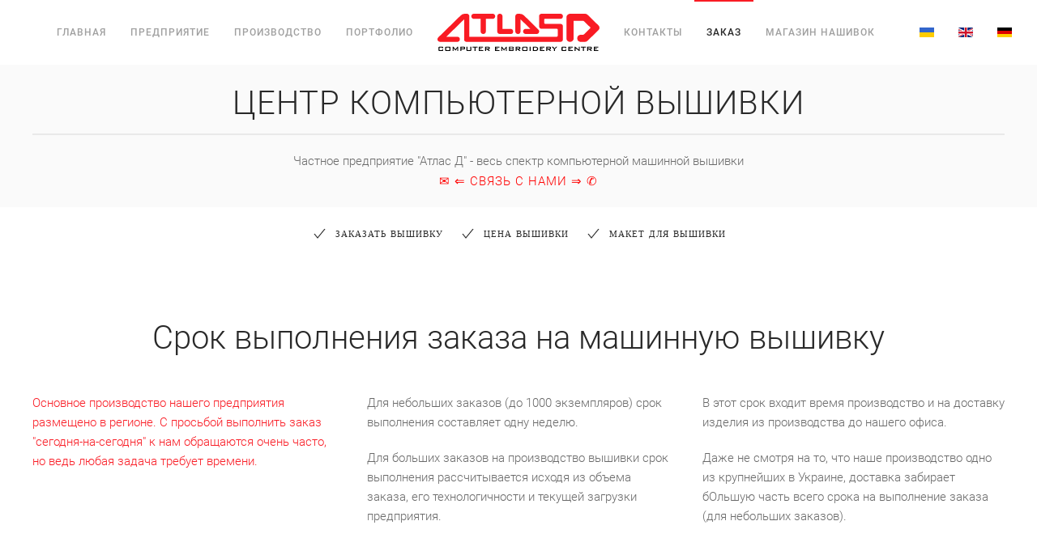

--- FILE ---
content_type: text/html; charset=utf-8
request_url: https://www.atlas.in.ua/ru/period-of-execution.html
body_size: 10767
content:
<!DOCTYPE html>
<html lang="ru-ru" dir="ltr" vocab="https://schema.org/">
    <head>
<link href="https://www.atlas.in.ua/ru/period-of-execution.html" rel="canonical" />

        <meta http-equiv="X-UA-Compatible" content="IE=edge">
        <meta name="viewport" content="width=device-width, initial-scale=1">
        <link rel="shortcut icon" href="/images/favicon.png">
        <link rel="apple-touch-icon" href="/images/apple-touch-icon.png">
        <meta charset="utf-8" />
	<base href="https://www.atlas.in.ua/ru/period-of-execution.html" />
	<meta http-equiv="Content-Language" content="ru-RU" />
	<meta name="keywords" content="срок выполнения, срок на заказ" />
	<meta name="author" content="Super User" />
	<meta name="robots" content="max-snippet:-1, max-image-preview:large, max-video-preview:-1" />
	<meta name="referrer" content="origin" />
	<meta name="description" content="Срок выполнения заказа на машинную вышивку ☀ Малые сроки для больших объемов ☀ Украина Киев Днепр" />
	
	<title>Срок выполнения заказа на машинную вышивку | Центр Вышивки</title>
	<link href="https://www.atlas.in.ua/ru/period-of-execution.html" rel="alternate" hreflang="ru-RU" />
	<link href="https://www.atlas.in.ua/uk/period-of-execution.html" rel="alternate" hreflang="uk-UA" />
	<link href="https://www.atlas.in.ua/en/period-of-execution.html" rel="alternate" hreflang="en-GB" />
	<link href="https://www.atlas.in.ua/de/period-of-execution.html" rel="alternate" hreflang="de-DE" />
	<link href="/favicon.ico" rel="shortcut icon" type="image/vnd.microsoft.icon" />
	<link href="/templates/yootheme/css/theme.9.css?1698941644" rel="stylesheet" />
	<link href="/media/mod_languages/css/template.css?5068eaa1d891242e99da181f9123800d" rel="stylesheet" />
	<script src="/templates/yootheme/vendor/yootheme/theme-analytics/app/analytics.min.js?2.7.22" defer></script>
	<script src="/templates/yootheme/vendor/assets/uikit/dist/js/uikit.min.js?2.7.22"></script>
	<script src="/templates/yootheme/vendor/assets/uikit/dist/js/uikit-icons-horizon.min.js?2.7.22"></script>
	<script src="/templates/yootheme/js/theme.js?2.7.22"></script>
	<script>
document.addEventListener('DOMContentLoaded', function() {
            Array.prototype.slice.call(document.querySelectorAll('a span[id^="cloak"]')).forEach(function(span) {
                span.innerText = span.textContent;
            });
        });
	</script>
	<script>var $theme = {"google_analytics":"UA-137865134-1","google_analytics_anonymize":""};</script>

    

<!-- Google sitelinks search markup-->
<script type="application/ld+json">
{
    "@context": "http://schema.org",
    "@type": "WebSite",
    "url": "https://www.atlas.in.ua/",
    "potentialAction": {
        "@type": "SearchAction",
        "target": "https://www.atlas.in.ua/ru/search.html?searchword={search_term_string}",
        "query-input": "required name=search_term_string"
    }
}
</script>
<!-- End of Google sitelinks search markup-->

<!-- Google social profiles markup-->
<script type="application/ld+json">
{
    "@context": "http://schema.org",
    "@type": "Organization",
    "url": "https://www.atlas.in.ua/",
    "name": "Центр Компьютерной Вышивка Атлас Д",
    "sameAs": [
        "https://www.facebook.com/embroidery.atlas/",
        "https://twitter.com/embpatches",
        "https://www.instagram.com/atlasdembroiderydesigns/",
        "https://www.pinterest.com/atlasdembroidery/",
        "https://vk.com/kyivembroidery",
        "https://plus.google.com/107935004658609066013?prsrc=3"
    ]
}
</script>
<!-- End of Google social profiles markup-->

<!-- Google logo & contacts markup-->
<script type="application/ld+json">
{
    "@context": "http://schema.org",
    "@type": "Organization",
    "url": "https://www.atlas.in.ua/",
    "logo": "https://www.atlas.in.ua/images/atlas-d.svg",
    "contactPoint": [
        {
            "@type": "ContactPoint",
            "telephone": "+380674071036",
            "contactType": "sales",
            "contactOption": [
                "TollFree"
            ],
            "areaServed": [
                "UA"
            ],
            "availableLanguage": [
                "Russian",
                "Ukrainian",
                "English"
            ]
        },
        {
            "@type": "ContactPoint",
            "telephone": "+380990946599",
            "contactType": "sales",
            "contactOption": [
                "TollFree"
            ],
            "areaServed": [
                "UA"
            ],
            "availableLanguage": [
                "Russian",
                "Ukrainian",
                "English"
            ]
        }
    ]
}
</script>
<!-- End of Google logo & contacts markup-->

<!-- Google breadcrumb markup-->
<script type="application/ld+json">
{
  "@context" : "http://schema.org",
  "@type" : "BreadcrumbList",
  "itemListElement":
  [
  	{
	  "@type": "ListItem",
	  "position": 1,
	  "item":
	  {
	    "@id": "https://www.atlas.in.ua/ru/",
	    "name": "Главная"
	  }
	}
,
	{
	  "@type": "ListItem",
	  "position": 2,
	  "item":
	  {
	    "@id": "https://www.atlas.in.ua/ru/order.html",
	    "name": "Заказ"
	  }
	}
,
	{
	  "@type": "ListItem",
	  "position": 3,
	  "item":
	  {
	    "@id": "https://www.atlas.in.ua/ru/period-of-execution.html",
	    "name": "Срок выполнения"
	  }
	}
  ]
}
</script>
<!-- End of Google breadcrumb markup-->

<!-- sh404SEF OGP tags -->
<meta property="og:locale" content="ru_RU" >
    <meta property="og:title" content="Срок выполнения заказа на машинную вышивку | Центр Вышивки" >
    <meta property="og:description" content="Срок выполнения заказа на машинную вышивку ☀ Малые сроки для больших объемов ☀ Украина Киев Днепр" >
    <meta property="og:type" content="article" >
<meta property="og:url" content="https://www.atlas.in.ua/ru/period-of-execution.html" >
    <meta property="og:image" content="https://www.atlas.in.ua/images/embroidery/vyshivka_zmeya.jpg" >
    <meta property="og:image:width" content="500" >
    <meta property="og:image:height" content="434" >
    <meta property="og:image:secure_url" content="https://www.atlas.in.ua/images/embroidery/vyshivka_zmeya.jpg" >
    <meta property="og:site_name" content="Центр Компьютерной Вышивки" >
    <meta property="fb:admins" content="100004534419488" >
    <meta property="fb:app_id" content="embroidery.atlas" >
<!-- sh404SEF OGP tags - end -->

<!-- sh404SEF Twitter cards -->
<meta name="twitter:card" content="summary_large_image" >
<meta name="twitter:site" content="https://twitter.com/embpatches" >
<meta name="twitter:creator" content="https://twitter.com/embpatches" >
<meta name="twitter:title" content="Срок выполнения заказа на машинную вышивку | Центр Вышивки" >
<meta name="twitter:description" content="Срок выполнения заказа на машинную вышивку ☀ Малые сроки для больших объемов ☀ Украина Киев Днепр" >
<meta name="twitter:url" content="https://www.atlas.in.ua/ru/period-of-execution.html" >
<meta name="twitter:image" content="https://www.atlas.in.ua/images/embroidery/vyshivka_zmeya.jpg" >
<!-- sh404SEF Twitter cards - end -->

</head>
    <body class="">

        
        
        <div class="tm-page">

                        
<div class="tm-header-mobile uk-hidden@m">

<div uk-sticky cls-active="uk-navbar-sticky" sel-target=".uk-navbar-container">

    <div class="uk-navbar-container">
        <nav uk-navbar="container: .tm-header-mobile">

                        <div class="uk-navbar-left">

                
                                <a class="uk-navbar-toggle" href="#tm-mobile" uk-toggle>
                    <div uk-navbar-toggle-icon></div>
                                    </a>
                
                
            </div>
            
                        <div class="uk-navbar-center">
                
<a href="https://www.atlas.in.ua/ru/" class="uk-navbar-item uk-logo">
    <img alt="Atlas D" src="/images/atlas-d.svg"></a>
                            </div>
            
            
        </nav>
    </div>

    
</div>

<div id="tm-mobile" uk-offcanvas mode="slide" overlay>
    <div class="uk-offcanvas-bar uk-text-center uk-flex">

                <button class="uk-offcanvas-close" type="button" uk-close></button>
        
                <div class="uk-margin-auto-vertical uk-width-1-1">
            
            
<div class="uk-child-width-1-1" uk-grid>    <div>
<div class="uk-panel" id="module-100">

    
    
<ul class="uk-nav uk-nav-default">
    
	<li class="item-222"><a href="/ru/" title="Главная страница сайта"><img alt="Главная" src="/images/icons/atlasd.jpg"> </a></li>
	<li class="item-223"><a href="/ru/about-us.html" title="О предприятии"> Предприятие ЧП &quot;Атлас Д&quot;</a></li>
	<li class="item-224"><a href="/ru/production.html" title="Вышивальное производство"> Производство</a></li>
	<li class="item-225"><a href="/ru/embroidery.html" title="Образцы вышитых работ"> Портфолио</a></li>
	<li class="item-226 uk-parent"><a href="/ru/order.html" title="Заказать вышивку"> Заказ</a>
	<ul class="uk-nav-sub">

		<li class="item-227"><a href="/ru/shipping-and-payment.html" title="Доставка и оплата"> Доставка и оплата</a></li>
		<li class="item-228"><a href="/ru/price.html" title="Цена вышивки"> Цена на вышивку</a></li>
		<li class="item-229"><a href="/ru/period-of-execution.html" title="Срок выполнения заказа на вышивку"> Срок выполнения</a></li></ul></li>
	<li class="item-347"><a href="/shop/" target="_blank"> Магазин нашивок</a></li>
	<li class="item-244 uk-nav-divider"></li>
	<li class="item-243"><a href="/ru/contacts.html" title="Контакты для связи"> Контакты</a></li>
	<li class="item-245 uk-nav-divider"></li></ul>

</div>
</div>    <div>
<div class="uk-panel" id="module-127">

    
    
<div class="uk-margin-remove-last-child custom" ><div class="uk-margin-remove-vertical uk-text-center uk-scrollspy-inview uk-animation-slide-right-medium" uk-scrollspy-class="" style="">
  <div class="uk-child-width-auto uk-grid-medium uk-flex-center uk-grid" uk-grid="">
          
  	<div class="uk-first-column"><a class="el-link uk-icon" target="_blank" href="tel:+380674071036" title="Kyivstar"><img src="/images/icons/kyivstar.jpg" alt="Kyivstar"></a></div>

	<div><a class="el-link uk-icon" target="_blank" href="tel:+380990946599" title="Vodafone"><img src="/images/icons/vodafone.jpg" alt="Vodafone"></a></div>
  
	<div><a class="el-link uk-icon" target="_blank" href="tel:+380632777814" title="Lifecell"><img src="/images/icons/lifecell.jpg" alt="Lifecell"></a></div>
  
 	<div><a class="el-link uk-icon" target="_blank" href="tel:+380445993076" title="Lifecell"><img src="/images/icons/itertelecom.jpg" alt="Intertelecom"></a></div>
            
  </div>
</div></div>

</div>
</div>    <div>
<div class="uk-panel" id="module-128">

    
    
<div class="uk-margin-remove-last-child custom" ><div class="uk-margin-remove-vertical uk-text-center uk-scrollspy-inview uk-animation-slide-right-medium" uk-scrollspy-class="" style="">
  <div class="uk-child-width-auto uk-grid-medium uk-flex-center uk-grid" uk-grid="">
          
      <div class="uk-first-column"><a class="el-link uk-icon" target="_blank" href="https://msng.link/vi/380674071036" title="Viber"><img src="/images/icons/viber.jpg" alt="Viber"></a></div>

      <div><a class="el-link uk-icon" target="_blank" href="https://msng.link/wa/380674071036" title="WhatsApp"><img src="/images/icons/whatsapp.jpg" alt="WhatsApp"></a></div>

      <div><a class="el-link uk-icon" target="_blank" href="https://msng.link/fm/embroidery.atlas" title="Facebook Messenger"><img src="/images/icons/facebook-messenger.jpg" alt="Facebook Messenger"></a></div>
             
      <div><a class="el-link uk-icon" target="_blank" href="mailto:info@atlas.in.ua" title="E-mail"><img src="/images/icons/gmail.jpg" alt="Gmail"></a></div>
    
    </div>
</div></div>

</div>
</div>    <div>
<div class="uk-panel" id="module-129">

    
    
<div class="uk-margin-remove-last-child custom" ><div class="uk-margin-remove-vertical uk-text-center uk-scrollspy-inview uk-animation-slide-left-medium" uk-scrollspy-class="" style="">
  <div class="uk-child-width-auto uk-grid-medium uk-flex-center uk-grid" uk-grid="">
    
            <div class="uk-first-column"><a class="el-link uk-icon" target="_blank" href="https://www.facebook.com/embroidery.atlas/" uk-icon="icon: facebook;" title="Facebook"><svg width="20" height="20" viewBox="0 0 20 20" xmlns="http://www.w3.org/2000/svg" data-svg="facebook"><path d="M11,10h2.6l0.4-3H11V5.3c0-0.9,0.2-1.5,1.5-1.5H14V1.1c-0.3,0-1-0.1-2.1-0.1C9.6,1,8,2.4,8,5v2H5.5v3H8v8h3V10z"></path></svg></a></div>

            <div><a class="el-link uk-icon" target="_blank" href="https://twitter.com/embpatches" uk-icon="icon: twitter;" title="Twitter"><svg width="20" height="20" viewBox="0 0 20 20" xmlns="http://www.w3.org/2000/svg" data-svg="twitter"><path d="M19,4.74 C18.339,5.029 17.626,5.229 16.881,5.32 C17.644,4.86 18.227,4.139 18.503,3.28 C17.79,3.7 17.001,4.009 16.159,4.17 C15.485,3.45 14.526,3 13.464,3 C11.423,3 9.771,4.66 9.771,6.7 C9.771,6.99 9.804,7.269 9.868,7.539 C6.795,7.38 4.076,5.919 2.254,3.679 C1.936,4.219 1.754,4.86 1.754,5.539 C1.754,6.82 2.405,7.95 3.397,8.61 C2.79,8.589 2.22,8.429 1.723,8.149 L1.723,8.189 C1.723,9.978 2.997,11.478 4.686,11.82 C4.376,11.899 4.049,11.939 3.713,11.939 C3.475,11.939 3.245,11.919 3.018,11.88 C3.49,13.349 4.852,14.419 6.469,14.449 C5.205,15.429 3.612,16.019 1.882,16.019 C1.583,16.019 1.29,16.009 1,15.969 C2.635,17.019 4.576,17.629 6.662,17.629 C13.454,17.629 17.17,12 17.17,7.129 C17.17,6.969 17.166,6.809 17.157,6.649 C17.879,6.129 18.504,5.478 19,4.74"></path></svg></a></div>

            <div><a class="el-link uk-icon" target="_blank" href="https://www.instagram.com/atlasdembroiderydesigns/" uk-icon="icon: instagram;" title="Instagram"><svg width="20" height="20" viewBox="0 0 20 20" xmlns="http://www.w3.org/2000/svg" data-svg="instagram"><path d="M13.55,1H6.46C3.45,1,1,3.44,1,6.44v7.12c0,3,2.45,5.44,5.46,5.44h7.08c3.02,0,5.46-2.44,5.46-5.44V6.44 C19.01,3.44,16.56,1,13.55,1z M17.5,14c0,1.93-1.57,3.5-3.5,3.5H6c-1.93,0-3.5-1.57-3.5-3.5V6c0-1.93,1.57-3.5,3.5-3.5h8 c1.93,0,3.5,1.57,3.5,3.5V14z"></path><circle cx="14.87" cy="5.26" r="1.09"></circle><path d="M10.03,5.45c-2.55,0-4.63,2.06-4.63,4.6c0,2.55,2.07,4.61,4.63,4.61c2.56,0,4.63-2.061,4.63-4.61 C14.65,7.51,12.58,5.45,10.03,5.45L10.03,5.45L10.03,5.45z M10.08,13c-1.66,0-3-1.34-3-2.99c0-1.65,1.34-2.99,3-2.99s3,1.34,3,2.99 C13.08,11.66,11.74,13,10.08,13L10.08,13L10.08,13z"></path></svg></a></div>
            
			<div><a class="el-link uk-icon" target="_blank" href="https://www.pinterest.com/atlasdembroidery/" uk-icon="icon: pinterest;"title="Pinterest"><svg width="20" height="20" viewBox="0 0 20 20" xmlns="http://www.w3.org/2000/svg" data-svg="pinterest"><path d="M10.21,1 C5.5,1 3,4.16 3,7.61 C3,9.21 3.85,11.2 5.22,11.84 C5.43,11.94 5.54,11.89 5.58,11.69 C5.62,11.54 5.8,10.8 5.88,10.45 C5.91,10.34 5.89,10.24 5.8,10.14 C5.36,9.59 5,8.58 5,7.65 C5,5.24 6.82,2.91 9.93,2.91 C12.61,2.91 14.49,4.74 14.49,7.35 C14.49,10.3 13,12.35 11.06,12.35 C9.99,12.35 9.19,11.47 9.44,10.38 C9.75,9.08 10.35,7.68 10.35,6.75 C10.35,5.91 9.9,5.21 8.97,5.21 C7.87,5.21 6.99,6.34 6.99,7.86 C6.99,8.83 7.32,9.48 7.32,9.48 C7.32,9.48 6.24,14.06 6.04,14.91 C5.7,16.35 6.08,18.7 6.12,18.9 C6.14,19.01 6.26,19.05 6.33,18.95 C6.44,18.81 7.74,16.85 8.11,15.44 C8.24,14.93 8.79,12.84 8.79,12.84 C9.15,13.52 10.19,14.09 11.29,14.09 C14.58,14.09 16.96,11.06 16.96,7.3 C16.94,3.7 14,1 10.21,1"></path></svg></a></div>
  
  </div>
  
  <div class="uk-child-width-auto uk-grid-medium uk-flex-center uk-grid" uk-grid="">  
  			<div class="uk-first-column"><a class="el-link uk-icon" target="_blank" href="https://goo.gl/maps/6Ym5BAABNxSXVPyY8" uk-icon="icon: google;" title="Google Maps"><svg width="20" height="20" viewBox="0 0 20 20" xmlns="http://www.w3.org/2000/svg" data-svg="google"><path d="M17.86,9.09 C18.46,12.12 17.14,16.05 13.81,17.56 C9.45,19.53 4.13,17.68 2.47,12.87 C0.68,7.68 4.22,2.42 9.5,2.03 C11.57,1.88 13.42,2.37 15.05,3.65 C15.22,3.78 15.37,3.93 15.61,4.14 C14.9,4.81 14.23,5.45 13.5,6.14 C12.27,5.08 10.84,4.72 9.28,4.98 C8.12,5.17 7.16,5.76 6.37,6.63 C4.88,8.27 4.62,10.86 5.76,12.82 C6.95,14.87 9.17,15.8 11.57,15.25 C13.27,14.87 14.76,13.33 14.89,11.75 L10.51,11.75 L10.51,9.09 L17.86,9.09 L17.86,9.09 Z"></path></svg> </a></div>
    
			<div><a target="_blank" href="https://vk.com/kyivembroidery" rel="nofollow" title="VKontakte"><svg xmlns="http://www.w3.org/2000/svg" aria-label="VK" role="img" width="20" viewBox="0 0 512 512"><rect width="512" height="512" rx="15%" fill="#696969"></rect><path fill="#fff" d="M274 363c5-1 14-3 14-15 0 0-1-30 13-34s32 29 51 42c14 9 25 8 25 8l51-1s26-2 14-23c-1-2-9-15-39-42-31-30-26-25 11-76 23-31 33-50 30-57-4-7-20-6-20-6h-57c-6 0-9 1-12 6 0 0-9 25-21 45-25 43-35 45-40 42-9-5-7-24-7-37 0-45 7-61-13-65-13-2-59-4-73 3-7 4-11 11-8 12 3 0 12 1 17 7 8 13 9 75-2 81-15 11-53-62-62-86-2-6-5-7-12-9H79c-6 0-15 1-11 13 27 56 83 193 184 192z"></path></svg></a></div>
    
  			<div><a target="_blank" href="https://www.youtube.com/channel/UCOo92lQI45Eans1IXM98_rg" rel="nofollow" uk-icon="icon: youtube;" title="Youtube"><svg width="20" height="20" viewBox="0 0 20 20" xmlns="http://www.w3.org/2000/svg" data-svg="youtube"><path d="M15,4.1c1,0.1,2.3,0,3,0.8c0.8,0.8,0.9,2.1,0.9,3.1C19,9.2,19,10.9,19,12c-0.1,1.1,0,2.4-0.5,3.4c-0.5,1.1-1.4,1.5-2.5,1.6 c-1.2,0.1-8.6,0.1-11,0c-1.1-0.1-2.4-0.1-3.2-1c-0.7-0.8-0.7-2-0.8-3C1,11.8,1,10.1,1,8.9c0-1.1,0-2.4,0.5-3.4C2,4.5,3,4.3,4.1,4.2 C5.3,4.1,12.6,4,15,4.1z M8,7.5v6l5.5-3L8,7.5z"></path></svg></a></div>
  
    </div>
</div></div>

</div>
</div>    <div>
<div class="uk-panel uk-text-right" id="module-101">

    
    
<div class="uk-panel mod-languages">

    
    
        <ul class="uk-subnav">
                                                                        <li >
                    <a style="display: flex !important;" href="/uk/period-of-execution.html">
                                                    <img src="/media/mod_languages/images/uk_ua.gif" alt="Українська (Україна)" title="Українська (Україна)" />                                            </a>
                </li>
                                                            <li >
                    <a style="display: flex !important;" href="/en/period-of-execution.html">
                                                    <img src="/media/mod_languages/images/en_gb.gif" alt="English (United Kingdom)" title="English (United Kingdom)" />                                            </a>
                </li>
                                                            <li >
                    <a style="display: flex !important;" href="/de/period-of-execution.html">
                                                    <img src="/media/mod_languages/images/de_de.gif" alt="Deutsch (Deutschland)" title="Deutsch (Deutschland)" />                                            </a>
                </li>
                                    </ul>

    
    
</div>

</div>
</div></div>

                    </div>
        
    </div>
</div>

</div>


<div class="tm-header uk-visible@m" uk-header>




    
    
                <div uk-sticky media="@m" cls-active="uk-navbar-sticky" sel-target=".uk-navbar-container">
        
            <div class="uk-navbar-container">

                <div class="uk-container uk-container-expand">
                    <nav class="uk-navbar" uk-navbar="{&quot;align&quot;:&quot;center&quot;,&quot;boundary&quot;:&quot;.tm-header .uk-navbar-container&quot;,&quot;container&quot;:&quot;.tm-header &gt; [uk-sticky]&quot;,&quot;dropbar&quot;:true,&quot;dropbar-anchor&quot;:&quot;!.uk-navbar-container&quot;,&quot;dropbar-mode&quot;:&quot;slide&quot;}">

                        <div class="uk-navbar-center">

                            
                                <div class="uk-navbar-center-left uk-preserve-width"><div>
                                    
<ul class="uk-navbar-nav">
    
	<li class="item-115 uk-parent"><a href="/ru/" title="Главная страница сайта"> Главная</a>
	<div class="uk-navbar-dropdown"><div class="uk-navbar-dropdown-grid uk-child-width-1-1" uk-grid><div><ul class="uk-nav uk-navbar-dropdown-nav">

		<li class="item-216"><a href="/ru/search.html"> Поиск по сайту</a></li>
		<li class="item-136"><a href="/ru/sitemap.html" title="Карта сайта"> Карта сайта</a></li></ul></div></div></div></li>
	<li class="item-125"><a href="/ru/about-us.html" title="О предприятии"> Предприятие</a></li>
	<li class="item-126"><a href="/ru/production.html" title="Вышивальное производство"> Производство</a></li>
	<li class="item-130 uk-parent"><a href="/ru/embroidery.html" title="Образцы вышитых работ"> Портфолио</a>
	<div class="uk-navbar-dropdown"><div class="uk-navbar-dropdown-grid uk-child-width-1-1" uk-grid><div><ul class="uk-nav uk-navbar-dropdown-nav">

		<li class="item-161"><a href="/ru/embroidered-patches/" title="Образцы нашивок"> Нашивки</a></li>
		<li class="item-162"><a href="/ru/embroidery/" title="Машинная вышивка"> Вышивка</a></li>
		<li class="item-163"><a href="/ru/embroidered-clothing/" title="Образцы вышивки на одежде"> Вышивка на одежде</a></li></ul></div></div></div></li></ul>

                                </div></div>

                                
<a href="https://www.atlas.in.ua/ru/" class="uk-navbar-item uk-logo">
    <img alt="Atlas D" src="/images/atlas-d.svg"><img class="uk-logo-inverse" alt="Atlas D" src="/images/atlas-d-inv.svg"></a>
                                
                                <div class="uk-navbar-center-right uk-preserve-width"><div>
                                    
<ul class="uk-navbar-nav" id="module-94">
    
	<li class="item-131"><a href="/ru/contacts.html" title="Контакты для связи"> Контакты</a></li>
	<li class="item-154 uk-active uk-parent"><a href="/ru/order.html" title="Заказать вышивку"> Заказ</a>
	<div class="uk-navbar-dropdown"><div class="uk-navbar-dropdown-grid uk-child-width-1-1" uk-grid><div><ul class="uk-nav uk-navbar-dropdown-nav">

		<li class="item-177"><a href="/ru/shipping-and-payment.html" title="Доставка и оплата"> Доставка и оплата</a></li>
		<li class="item-201"><a href="/ru/price.html" title="Цена вышивки"> Цена на вышивку</a></li>
		<li class="item-202 uk-active"><a href="/ru/period-of-execution.html" title="Срок выполнения заказа на вышивку"> Срок выполнения</a></li>
		<li class="item-203"><a href="/ru/layout-for-embroidery.html" title="Макет для вышивки"> Макет для вышивки</a></li></ul></div></div></div></li>
	<li class="item-346"><a href="/shop/"> Магазин нашивок</a></li></ul>

<div class="uk-navbar-item" id="module-95">

    
    
<div class="uk-panel mod-languages">

    
    
        <ul class="uk-subnav">
                                                                        <li >
                    <a style="display: flex !important;" href="/uk/period-of-execution.html">
                                                    <img src="/media/mod_languages/images/uk_ua.gif" alt="Українська (Україна)" title="Українська (Україна)" />                                            </a>
                </li>
                                                            <li >
                    <a style="display: flex !important;" href="/en/period-of-execution.html">
                                                    <img src="/media/mod_languages/images/en_gb.gif" alt="English (United Kingdom)" title="English (United Kingdom)" />                                            </a>
                </li>
                                                            <li >
                    <a style="display: flex !important;" href="/de/period-of-execution.html">
                                                    <img src="/media/mod_languages/images/de_de.gif" alt="Deutsch (Deutschland)" title="Deutsch (Deutschland)" />                                            </a>
                </li>
                                    </ul>

    
    
</div>

</div>

                                </div></div>

                            
                        </div>

                    </nav>
                </div>

            </div>

                </div>
        
    
    




</div>
            
            
<div id="module-113" class="builder"><!-- Builder #module-113 --><style>#module-113\#0-0-0-2 .el-content {color:red; font-size: 15px; font-family:Roboto; font-weight:300;} </style>
<div class="uk-section-muted uk-section uk-section-xsmall">
    
        
        
        
            
                                <div class="uk-container">                
                    
                    <div class="tm-grid-expand uk-child-width-1-1 uk-grid-margin" uk-grid>
<div class="uk-width-1-1@m">
    
        
            
            
                
                    
<h6 class="uk-h1 uk-heading-divider uk-margin uk-text-center">        <a class="el-link uk-link-reset" href="/ru/">ЦЕНТР КОМПЬЮТЕРНОЙ ВЫШИВКИ</a>    </h6><div class="uk-panel uk-margin-remove-vertical uk-text-center">Частное предприятие "Атлас Д" - весь спектр компьютерной машинной вышивки</div>
<div id="module-113#0-0-0-2" class="uk-margin-remove-vertical">
    
    
        
        
<a class="el-content uk-width-1-1 uk-button uk-button-text" title="Отправьте нам сообщение" href="/ru/contacts.html">
    
        ✉ ⇐ связь с нами ⇒ ✆    
    
</a>


        
    
    
</div>

                
            
        
    
</div>
</div>
                                </div>
                
            
        
    
</div>
</div>


            
            <div id="system-message-container" data-messages="[]">
</div>

            <!-- Builder #page -->
<div class="uk-section-default uk-section uk-section-xsmall">
    
        
        
        
            
                                <div class="uk-container">                
                    
                    <div class="tm-grid-expand uk-child-width-1-1 uk-grid-margin" uk-grid>
<div class="uk-width-1-1@m">
    
        
            
            
                
                    
<div class="uk-margin-remove-vertical uk-text-center">
        <div class="uk-flex-middle uk-grid-medium uk-child-width-auto uk-flex-center" uk-grid>    
    
                <div class="el-item">
        
        
<a class="el-content uk-button uk-button-text uk-button-small uk-flex-inline uk-flex-center uk-flex-middle" title="Стоимость вышивки" href="/ru/order.html">
        <span class="uk-margin-small-right" uk-icon="check"></span>    
        Заказать вышивку    
    
</a>


                </div>
        
    
                <div class="el-item">
        
        
<a class="el-content uk-button uk-button-text uk-button-small uk-flex-inline uk-flex-center uk-flex-middle" title="Стоимость вышивки" href="/ru/price.html">
        <span class="uk-margin-small-right" uk-icon="check"></span>    
        Цена вышивки    
    
</a>


                </div>
        
    
                <div class="el-item">
        
        
<a class="el-content uk-button uk-button-text uk-button-small uk-flex-inline uk-flex-center uk-flex-middle" title="Требования к макету для вышивки" href="/ru/layout-for-embroidery.html">
        <span class="uk-margin-small-right" uk-icon="check"></span>    
        Макет для вышивки    
    
</a>


                </div>
        
    
        </div>
    
</div>

                
            
        
    
</div>
</div>
                                </div>
                
            
        
    
</div>

<div class="uk-section-default uk-section" uk-scrollspy="target: [uk-scrollspy-class]; cls: uk-animation-fade; delay: 200;">
    
        
        
        
            
                                <div class="uk-container">                
                    
                    <div class="tm-grid-expand uk-child-width-1-1 uk-grid-margin" uk-grid>
<div class="uk-width-1-1@m">
    
        
            
            
                
                    
<h1 class="uk-text-center" uk-scrollspy-class>        Срок выполнения заказа на машинную вышивку    </h1>
                
            
        
    
</div>
</div><div class="tm-grid-expand uk-grid-margin" uk-grid>
<div class="uk-width-1-3@m">
    
        
            
            
                
                    <div class="uk-panel uk-text-primary uk-margin" uk-scrollspy-class>Основное производство нашего предприятия размещено в регионе. С просьбой выполнить заказ "сегодня-на-сегодня" к нам обращаются очень часто, но ведь любая задача требует времени.</div>
                
            
        
    
</div>

<div class="uk-width-1-3@m">
    
        
            
            
                
                    <div class="uk-panel uk-margin" uk-scrollspy-class>Для небольших заказов (до 1000 экземпляров) срок выполнения составляет одну неделю.</div><div class="uk-panel uk-margin" uk-scrollspy-class>Для больших заказов на производство вышивки срок выполнения рассчитывается исходя из объема заказа, его технологичности и текущей загрузки предприятия.</div>
                
            
        
    
</div>

<div class="uk-width-1-3@m">
    
        
            
            
                
                    <div class="uk-panel uk-margin" uk-scrollspy-class>В этот срок входит время производство и на доставку изделия из производства до нашего офиса.</div><div class="uk-panel uk-margin" uk-scrollspy-class>Даже не смотря на то, что наше производство одно из крупнейших в Украине, доставка забирает бОльшую часть всего срока на выполнение заказа (для небольших заказов).</div>
                
            
        
    
</div>
</div>
                                </div>
                
            
        
    
</div>

<div class="uk-section-muted uk-section" uk-scrollspy="target: [uk-scrollspy-class]; cls: uk-animation-fade; delay: 200;">
    
        
        
        
            
                                <div class="uk-container">                
                    
                    <div class="tm-grid-expand uk-grid-margin" uk-grid>
<div class="uk-width-1-2@m">
    
        
            
            
                
                    
<div class="uk-margin uk-text-center" uk-scrollspy-class>
        <div class="uk-box-shadow-bottom"><img class="el-image uk-border-rounded" alt="Вышивка собака с сердцем" data-src="/templates/yootheme/cache/dog-heart-f878bbae.jpeg" data-srcset="/templates/yootheme/cache/dog-heart-f878bbae.jpeg 264w" data-sizes="(min-width: 264px) 264px" data-width="264" data-height="300" uk-img></div>    
    
</div>

                
            
        
    
</div>

<div class="uk-width-1-2@m">
    
        
            
            
                
                    <div class="uk-panel uk-text-large uk-margin" uk-scrollspy-class>Средняя реальная производительность производственных мощностей</div><div class="uk-panel uk-text-large uk-margin" uk-scrollspy-class="uk-animation-scale-down"><em>100 000 000 стежков в сутки</em>.</div><div class="uk-panel uk-margin" uk-scrollspy-class>Заметим это средняя производительность. Исходя из реальной трудоемкости конкретной вышивки, данный показатель может меняться в несколько раз, как в большую, так и в меньшую сторону.</div>
                
            
        
    
</div>
</div>
                                </div>
                
            
        
    
</div>

<div class="uk-section-default uk-section" uk-scrollspy="target: [uk-scrollspy-class]; cls: uk-animation-fade; delay: 200;">
    
        
        
        
            
                                <div class="uk-container">                
                    
                    <div class="tm-grid-expand uk-grid-margin" uk-grid>
<div class="uk-width-1-2@m">
    
        
            
            
                
                    <div class="uk-panel uk-margin" uk-scrollspy-class>При согласовании срока выполнения заказа, мы стараемся предусмотреть все задержки, связанные с выполнением заказа как при производстве, так и при транспортировке.</div><div class="uk-panel uk-margin" uk-scrollspy-class><blockquote class="uk-margin-medium" cite="#">Всегда договариваемся о крайних сроках поставки, чтобы при любых обстоятельствах, выполнить заказ в обещанные сроки.</blockquote></div>
                
            
        
    
</div>

<div class="uk-width-1-2@m">
    
        
            
            
                
                    
<div class="uk-margin uk-text-center" uk-scrollspy-class>
        <img class="el-image uk-border-rounded uk-box-shadow-large" alt="Машинная вышивка - змея - срок выполнения заказа" data-src="/images/embroidery/vyshivka_zmeya.jpg" uk-img>    
    
</div>

                
            
        
    
</div>
</div>
                                </div>
                
            
        
    
</div>

<div class="uk-section-default uk-section">
    
        
        
        
            
                                <div class="uk-container">                
                    
                    <div class="tm-grid-expand uk-child-width-1-1 uk-grid-margin" uk-grid>
<div class="uk-width-1-1@m">
    
        
            
            
                
                    
<h6 class="uk-h6 uk-text-primary">        Эта статья на <a href="/uk/period-of-execution.html" title="Термін виконання замовлення на машинну вишивку">украинском</a> <a href="/en/period-of-execution.html" title="Lead time on machine embroidery">английском</a> <a href="/de/period-of-execution.html" title="Lieferzeit auf Maschinenstickerei">немецком</a>    </h6>
                
            
        
    
</div>
</div>
                                </div>
                
            
        
    
</div>


            
            
<div id="module-107" class="builder"><!-- Builder #module-107 --><style>#module-107\#1-0-3-2 .el-content {color:red;} </style>
<div class="uk-section-default uk-section uk-padding-remove-vertical" uk-scrollspy="target: [uk-scrollspy-class]; cls: uk-animation-slide-left-medium; delay: 200;">
    
        
        
        
            
                                <div class="uk-container">                
                    
                    <div class="uk-margin-remove-bottom tm-grid-expand uk-margin-small uk-margin-remove-bottom" uk-grid>
<div class="uk-width-1-3@m">
    
        
            
            
                
                    <div class="uk-panel uk-margin" uk-scrollspy-class><div class="uk-child-width-auto uk-grid-medium uk-flex-right uk-grid" uk-grid="">
    <div class="uk-first-column"><a target="_blank" target="_blank" href="https://vk.com/kyivembroidery" rel="nofollow" title="Наша страница в ВКонтакте"><svg xmlns="http://www.w3.org/2000/svg" aria-label="VK" role="img" width="20" viewBox="0 0 512 512"><rect width="512" height="512" rx="15%" fill="#696969"></rect><path fill="#fff" d="M274 363c5-1 14-3 14-15 0 0-1-30 13-34s32 29 51 42c14 9 25 8 25 8l51-1s26-2 14-23c-1-2-9-15-39-42-31-30-26-25 11-76 23-31 33-50 30-57-4-7-20-6-20-6h-57c-6 0-9 1-12 6 0 0-9 25-21 45-25 43-35 45-40 42-9-5-7-24-7-37 0-45 7-61-13-65-13-2-59-4-73 3-7 4-11 11-8 12 3 0 12 1 17 7 8 13 9 75-2 81-15 11-53-62-62-86-2-6-5-7-12-9H79c-6 0-15 1-11 13 27 56 83 193 184 192z"></path></svg></a></div>

    <div><a class="el-link uk-icon"href="https://goo.gl/maps/6Ym5BAABNxSXVPyY8" uk-icon="icon: google"></a></div>
 </div></div>
                
            
        
    
</div>

<div class="uk-width-2-3@m">
    
        
            
            
                
                    
<div class="uk-margin-remove-vertical uk-text-left" uk-scrollspy-class>    <div class="uk-child-width-auto uk-grid-medium uk-flex-inline" uk-grid>
            <div>
<a class="el-link" href="https://www.facebook.com/embroidery.atlas/" target="_blank" rel="noreferrer"><span uk-icon="icon: facebook;"></span></a></div>
            <div>
<a class="el-link" href="https://twitter.com/embpatches" target="_blank" rel="noreferrer"><span uk-icon="icon: twitter;"></span></a></div>
            <div>
<a class="el-link" href="https://www.instagram.com/atlasdembroiderydesigns/" target="_blank" rel="noreferrer"><span uk-icon="icon: instagram;"></span></a></div>
            <div>
<a class="el-link" href="https://www.pinterest.com/atlasdembroidery/" target="_blank" rel="noreferrer"><span uk-icon="icon: pinterest;"></span></a></div>
            <div>
<a class="el-link" href="https://www.youtube.com/channel/UCOo92lQI45Eans1IXM98_rg" target="_blank" rel="noreferrer"><span uk-icon="icon: youtube;"></span></a></div>
    
    </div></div>
                
            
        
    
</div>
</div>
                                </div>
                
            
        
    
</div>

<div class="uk-section-muted uk-section uk-section-xsmall uk-padding-remove-bottom" uk-scrollspy="target: [uk-scrollspy-class]; cls: uk-animation-slide-left-medium; delay: 200;">
    
        
        
        
            
                                <div class="uk-container">                
                    
                    <div class="tm-grid-expand uk-grid-margin" uk-grid>
<div class="uk-width-1-2@s uk-width-1-4@m">
    
        
            
            
                
                    
<h3 class="uk-h5" uk-scrollspy-class>        Контакты г.<span style="color: #ff0000;">Киев</span> 9:00-18:00 ПН-ПТ    </h3><div class="uk-panel uk-margin" uk-scrollspy-class><p>✉ Отдел эксклюзивных заказов <span id="cloak7cf2310b6a95cb60793f7dd5b982d423">Адрес электронной почты защищен от спам-ботов. Для просмотра адреса в вашем браузере должен быть включен Javascript.</span><script type='text/javascript'>
				document.getElementById('cloak7cf2310b6a95cb60793f7dd5b982d423').innerHTML = '';
				var prefix = '&#109;a' + 'i&#108;' + '&#116;o';
				var path = 'hr' + 'ef' + '=';
				var addy7cf2310b6a95cb60793f7dd5b982d423 = '&#101;xcl&#117;s&#105;v&#101;' + '&#64;';
				addy7cf2310b6a95cb60793f7dd5b982d423 = addy7cf2310b6a95cb60793f7dd5b982d423 + '&#97;tl&#97;s' + '&#46;' + '&#105;n' + '&#46;' + '&#117;&#97;';
				var addy_text7cf2310b6a95cb60793f7dd5b982d423 = '&#101;xcl&#117;s&#105;v&#101;' + '&#64;' + '&#97;tl&#97;s' + '&#46;' + '&#105;n' + '&#46;' + '&#117;&#97;';document.getElementById('cloak7cf2310b6a95cb60793f7dd5b982d423').innerHTML += '<a ' + path + '\'' + prefix + ':' + addy7cf2310b6a95cb60793f7dd5b982d423 + '\'>'+addy_text7cf2310b6a95cb60793f7dd5b982d423+'<\/a>';
		</script></p>
<p>✉ Отдел промышленной вышивки <span id="cloak912c46c8976b374f34a2a0dd3be0357a">Адрес электронной почты защищен от спам-ботов. Для просмотра адреса в вашем браузере должен быть включен Javascript.</span><script type='text/javascript'>
				document.getElementById('cloak912c46c8976b374f34a2a0dd3be0357a').innerHTML = '';
				var prefix = '&#109;a' + 'i&#108;' + '&#116;o';
				var path = 'hr' + 'ef' + '=';
				var addy912c46c8976b374f34a2a0dd3be0357a = 'pr&#111;' + '&#64;';
				addy912c46c8976b374f34a2a0dd3be0357a = addy912c46c8976b374f34a2a0dd3be0357a + '&#97;tl&#97;s' + '&#46;' + '&#105;n' + '&#46;' + '&#117;&#97;';
				var addy_text912c46c8976b374f34a2a0dd3be0357a = 'pr&#111;@&#97;tl&#97;s.&#105;n.&#117;&#97; ';document.getElementById('cloak912c46c8976b374f34a2a0dd3be0357a').innerHTML += '<a ' + path + '\'' + prefix + ':' + addy912c46c8976b374f34a2a0dd3be0357a + '\'>'+addy_text912c46c8976b374f34a2a0dd3be0357a+'<\/a>';
		</script></p>
<p>✉ Общий отдел <span id="cloak78783e7dbac7853a8f6218b936cf7f0a">Адрес электронной почты защищен от спам-ботов. Для просмотра адреса в вашем браузере должен быть включен Javascript.</span><script type='text/javascript'>
				document.getElementById('cloak78783e7dbac7853a8f6218b936cf7f0a').innerHTML = '';
				var prefix = '&#109;a' + 'i&#108;' + '&#116;o';
				var path = 'hr' + 'ef' + '=';
				var addy78783e7dbac7853a8f6218b936cf7f0a = 'pr&#111;' + '&#64;';
				addy78783e7dbac7853a8f6218b936cf7f0a = addy78783e7dbac7853a8f6218b936cf7f0a + '&#97;tl&#97;s' + '&#46;' + '&#105;n' + '&#46;' + '&#117;&#97;';
				var addy_text78783e7dbac7853a8f6218b936cf7f0a = '&#105;nf&#111;@&#97;tl&#97;s.&#105;n.&#117;&#97; ';document.getElementById('cloak78783e7dbac7853a8f6218b936cf7f0a').innerHTML += '<a ' + path + '\'' + prefix + ':' + addy78783e7dbac7853a8f6218b936cf7f0a + '\'>'+addy_text78783e7dbac7853a8f6218b936cf7f0a+'<\/a>';
		</script></p></div>
                
            
        
    
</div>

<div class="uk-width-1-2@s uk-width-1-4@m">
    
        
            
            
                
                    <div class="uk-panel uk-margin" uk-scrollspy-class><p><a class="el-link uk-icon" href="tel:+380674071036" uk-icon="icon: receiver;" title="Позвонить нам Kyivstar - киевский офис"><svg width="20" height="20" viewBox="0 0 20 20" xmlns="http://www.w3.org/2000/svg" data-svg="receiver"><path fill="none" stroke="#000" stroke-width="1.01" d="M6.189,13.611C8.134,15.525 11.097,18.239 13.867,18.257C16.47,18.275 18.2,16.241 18.2,16.241L14.509,12.551L11.539,13.639L6.189,8.29L7.313,5.355L3.76,1.8C3.76,1.8 1.732,3.537 1.7,6.092C1.667,8.809 4.347,11.738 6.189,13.611"></path></svg> +38 (067) 4071036</a> Kyivstar<br />✷ <a class="el-link" href="https://msng.link/vi/380674071036" rel="nofollow">Viber</a> ✷ <a class="el-link" href="https://msng.link/tg/EmbroideryCentre" rel="nofollow">Telegram</a> ✷ <a class="el-link" href="https://msng.link/wa/380674071036" rel="nofollow">WhatsApp</a></p>

<p><a class="el-link uk-icon" href="tel:+380990946599" uk-icon="icon: receiver;" title="Позвонить нам Vodafone - киевский офис"><svg width="20" height="20" viewBox="0 0 20 20" xmlns="http://www.w3.org/2000/svg" data-svg="receiver"><path fill="none" stroke="#000" stroke-width="1.01" d="M6.189,13.611C8.134,15.525 11.097,18.239 13.867,18.257C16.47,18.275 18.2,16.241 18.2,16.241L14.509,12.551L11.539,13.639L6.189,8.29L7.313,5.355L3.76,1.8C3.76,1.8 1.732,3.537 1.7,6.092C1.667,8.809 4.347,11.738 6.189,13.611"></path></svg> +38 (099) 0946599</a> Vodafone<br /></p>

<p><a class="el-link uk-icon" href="tel:+380632777814" uk-icon="icon: receiver;" title="Позвонить нам Lifecell - киевский офис"><svg width="20" height="20" viewBox="0 0 20 20" xmlns="http://www.w3.org/2000/svg" data-svg="receiver"><path fill="none" stroke="#000" stroke-width="1.01" d="M6.189,13.611C8.134,15.525 11.097,18.239 13.867,18.257C16.47,18.275 18.2,16.241 18.2,16.241L14.509,12.551L11.539,13.639L6.189,8.29L7.313,5.355L3.76,1.8C3.76,1.8 1.732,3.537 1.7,6.092C1.667,8.809 4.347,11.738 6.189,13.611"></path></svg> +38 (063) 2777814</a> Lifecell</p>

<p><a class="el-link uk-icon" href="tel:+380442283076" uk-icon="icon: receiver;" title="Позвонить нам Интертелеком - киевский офис"><svg width="20" height="20" viewBox="0 0 20 20" xmlns="http://www.w3.org/2000/svg" data-svg="receiver"><path fill="none" stroke="#000" stroke-width="1.01" d="M6.189,13.611C8.134,15.525 11.097,18.239 13.867,18.257C16.47,18.275 18.2,16.241 18.2,16.241L14.509,12.551L11.539,13.639L6.189,8.29L7.313,5.355L3.76,1.8C3.76,1.8 1.732,3.537 1.7,6.092C1.667,8.809 4.347,11.738 6.189,13.611"></path></svg> +38 (044) 2283076</a> Интертелеком</p>

<p>☎ +38 (044) 5290472 Укртелеком</p></div>
                
            
        
    
</div>

<div class="uk-width-1-2@s uk-width-1-4@m">
    
        
            
            
                
                    
<h3 class="uk-h5" uk-scrollspy-class>        Контакты г.<span style="color: #ff0000;">Днепр</span> 9:00-18:00 ПН-ПТ    </h3><div class="uk-panel uk-margin" uk-scrollspy-class><p><a class="el-link uk-icon" href="tel:+380975169561" uk-icon="icon: receiver;" title="Позвонить нам Kyivstar - днепровский офис"><svg width="20" height="20" viewBox="0 0 20 20" xmlns="http://www.w3.org/2000/svg" data-svg="receiver"><path fill="none" stroke="#000" stroke-width="1.01" d="M6.189,13.611C8.134,15.525 11.097,18.239 13.867,18.257C16.47,18.275 18.2,16.241 18.2,16.241L14.509,12.551L11.539,13.639L6.189,8.29L7.313,5.355L3.76,1.8C3.76,1.8 1.732,3.537 1.7,6.092C1.667,8.809 4.347,11.738 6.189,13.611"></path></svg> +38 (097) 516-95-61</a></p><p><a class="el-link uk-icon" href="tel:+380990033771" uk-icon="icon: receiver;"  title="Позвонить нам Vodafone - днепровский офис"><svg width="20" height="20" viewBox="0 0 20 20" xmlns="http://www.w3.org/2000/svg" data-svg="receiver"><path fill="none" stroke="#000" stroke-width="1.01" d="M6.189,13.611C8.134,15.525 11.097,18.239 13.867,18.257C16.47,18.275 18.2,16.241 18.2,16.241L14.509,12.551L11.539,13.639L6.189,8.29L7.313,5.355L3.76,1.8C3.76,1.8 1.732,3.537 1.7,6.092C1.667,8.809 4.347,11.738 6.189,13.611"></path></svg> +38 (099) 00-33-771</a></p><p>☎ +38 (0562) 35-75-76</p><p>✉ Общий отдел <span id="cloak0b42ced92fc4312cbbdb8dd250ea5a2e">Адрес электронной почты защищен от спам-ботов. Для просмотра адреса в вашем браузере должен быть включен Javascript.</span><script type='text/javascript'>
				document.getElementById('cloak0b42ced92fc4312cbbdb8dd250ea5a2e').innerHTML = '';
				var prefix = '&#109;a' + 'i&#108;' + '&#116;o';
				var path = 'hr' + 'ef' + '=';
				var addy0b42ced92fc4312cbbdb8dd250ea5a2e = 'dn&#101;pr' + '&#64;';
				addy0b42ced92fc4312cbbdb8dd250ea5a2e = addy0b42ced92fc4312cbbdb8dd250ea5a2e + '&#97;tl&#97;s' + '&#46;' + '&#105;n' + '&#46;' + '&#117;&#97;';
				var addy_text0b42ced92fc4312cbbdb8dd250ea5a2e = 'dn&#101;pr' + '&#64;' + '&#97;tl&#97;s' + '&#46;' + '&#105;n' + '&#46;' + '&#117;&#97;';document.getElementById('cloak0b42ced92fc4312cbbdb8dd250ea5a2e').innerHTML += '<a ' + path + '\'' + prefix + ':' + addy0b42ced92fc4312cbbdb8dd250ea5a2e + '\'>'+addy_text0b42ced92fc4312cbbdb8dd250ea5a2e+'<\/a>';
		</script></p></div>
                
            
        
    
</div>

<div class="uk-width-1-2@s uk-width-1-4@m">
    
        
            
            
                
                    
<div class="uk-margin" uk-scrollspy-class>
        <a class="el-link" href="/"><img width="100" class="el-image" alt data-src="/images/atlas-d.svg" uk-img></a>    
    
</div>
<div class="uk-panel uk-margin" uk-scrollspy-class><p>Центр Компьютерной Вышивки Частное предприятие "Атлас Д"</p>
<p>✉ Администратор сайта <span id="cloakfed9cf2a3f232ed2dccd0c8f0b7aa3e1">Адрес электронной почты защищен от спам-ботов. Для просмотра адреса в вашем браузере должен быть включен Javascript.</span><script type='text/javascript'>
				document.getElementById('cloakfed9cf2a3f232ed2dccd0c8f0b7aa3e1').innerHTML = '';
				var prefix = '&#109;a' + 'i&#108;' + '&#116;o';
				var path = 'hr' + 'ef' + '=';
				var addyfed9cf2a3f232ed2dccd0c8f0b7aa3e1 = '&#97;dm&#105;n' + '&#64;';
				addyfed9cf2a3f232ed2dccd0c8f0b7aa3e1 = addyfed9cf2a3f232ed2dccd0c8f0b7aa3e1 + '&#97;tl&#97;s' + '&#46;' + '&#105;n' + '&#46;' + '&#117;&#97;';
				var addy_textfed9cf2a3f232ed2dccd0c8f0b7aa3e1 = '&#97;dm&#105;n' + '&#64;' + '&#97;tl&#97;s' + '&#46;' + '&#105;n' + '&#46;' + '&#117;&#97;';document.getElementById('cloakfed9cf2a3f232ed2dccd0c8f0b7aa3e1').innerHTML += '<a ' + path + '\'' + prefix + ':' + addyfed9cf2a3f232ed2dccd0c8f0b7aa3e1 + '\'>'+addy_textfed9cf2a3f232ed2dccd0c8f0b7aa3e1+'<\/a>';
		</script></p></div>
<div id="module-107#1-0-3-2" class="uk-margin-remove-vertical" uk-scrollspy-class>
    
    
        
        
<a class="el-content uk-width-1-1 uk-button uk-button-danger" title="Отправьте нам сообщение" href="/ru/contacts.html">
    
        ✉ Сообщение с сайта    
    
</a>


        
    
    
</div>

                
            
        
    
</div>
</div><div class="tm-grid-expand uk-child-width-1-1 uk-margin-remove-vertical" uk-grid>
<div class="uk-width-1-1@m">
    
        
            
            
                
                    <div class="uk-panel uk-margin-remove-vertical uk-text-center"><p>Использование материалов разрешается только при условии обязательной ссылки на наш сайт ©</p></div>
                
            
        
    
</div>
</div>
                                </div>
                
            
        
    
</div>
</div>


            <!-- Builder #footer -->
        </div>

        
        

    <script type="text/javascript">
(function(c,d){"JUri"in d||(d.JUri="https://www.atlas.in.ua/");c.addEventListener("click",function(a){var b=a.target?a.target.closest('[class*="ba-click-lightbox-form-"], [href*="ba-click-lightbox-form-"]'):null;if(b){a.preventDefault();if("pending"==b.clicked)return!1;b.clicked="pending";"formsAppClk"in window?formsAppClk.click(b):(a=document.createElement("script"),a.src=JUri+"components/com_baforms/assets/js/click-trigger.js",a.onload=function(){formsAppClk.click(b)},
c.head.append(a))}})})(document,window);
</script>
</body>
</html>


--- FILE ---
content_type: image/svg+xml
request_url: https://www.atlas.in.ua/images/atlas-d-inv.svg
body_size: 5131
content:
<svg version="1.1" id="atlas-d-inv" xmlns="http://www.w3.org/2000/svg" xmlns:xlink="http://www.w3.org/1999/xlink" x="0px" y="0px" width="200px" height="46px" viewBox="0 0 200 46" xml:space="preserve">
<path d="M71.2,3.1a3,3,0,0,1-.9,2.3,2.9,2.9,0,0,1-2.3.9H59.7V21.8a3.4,3.4,0,0,1-.8,2.3,3.2,3.2,0,0,1-2.4.9,3.2,3.2,0,0,1-2.3-.9,3,3,0,0,1-.9-2.3V6.3H45a3.2,3.2,0,0,1-2.3-.9,3,3,0,0,1-.9-2.3A2.8,2.8,0,0,1,42.7.9,3.2,3.2,0,0,1,45,0H68a2.9,2.9,0,0,1,2.3.9A2.8,2.8,0,0,1,71.2,3.1Z" fill="#f91b24"/><path d="M93.4,21.8A3.1,3.1,0,0,1,90.2,25H77a2.9,2.9,0,0,1-2.3-.9,2.8,2.8,0,0,1-.9-2.2V3.1A2.8,2.8,0,0,1,74.7.9,2.9,2.9,0,0,1,77,0a3.2,3.2,0,0,1,2.3.9,2.8,2.8,0,0,1,.9,2.2V18.7h10a3.2,3.2,0,0,1,2.3.9A2.9,2.9,0,0,1,93.4,21.8Z" fill="#f91b24"/><path d="M125.5,21.8a3,3,0,0,1-.9,2.3,2.9,2.9,0,0,1-2.3.9H108.9a3.2,3.2,0,0,1-2.3-.9,3,3,0,0,1-.9-2.3,2.9,2.9,0,0,1,.9-2.2,3.2,3.2,0,0,1,2.3-.9h5.8L102.5,6.9V21.8a3.4,3.4,0,0,1-.8,2.3,3.2,3.2,0,0,1-2.4.9,3.2,3.2,0,0,1-2.3-.9,3,3,0,0,1-.9-2.3V3.1A2.8,2.8,0,0,1,97,.9,3.2,3.2,0,0,1,99.3,0h2.1a8,8,0,0,1,5.5,2.2l17.7,17.4a2.9,2.9,0,0,1,.9,2.2Z" fill="#f91b24"/><path d="M198.6,20.4,185.4,33.2a4.3,4.3,0,0,1-3.1,1.5h-5.4a4.1,4.1,0,0,1-4.4-4.4,4.1,4.1,0,0,1,1.2-3.1,4.4,4.4,0,0,1,3.2-1.2h2.3a2.4,2.4,0,0,0,1.8-.7l7.6-7.4a.8.8,0,0,0-.1-1.2L181,9.4a2.4,2.4,0,0,0-1.8-.7H168.1V30.3a4.1,4.1,0,0,1-1.3,3.2,4.2,4.2,0,0,1-3.2,1.2,4.1,4.1,0,0,1-4.4-4.4V4.4h0a3.7,3.7,0,0,1,1.2-2.9A4.4,4.4,0,0,1,163.6,0h18.7a4.6,4.6,0,0,1,3.1,1.4l13.2,12.9a4.2,4.2,0,0,1,1.4,3,4.6,4.6,0,0,1-1.4,3.1Z" fill="#f91b24"/><path d="M0,31.6a2.8,2.8,0,0,0,.9,2.2,3.2,3.2,0,0,0,2.3.9H24.4a3.2,3.2,0,0,0,2.4-.9,3.1,3.1,0,0,0,.8-2.2,3.4,3.4,0,0,0-.8-2.3,3.2,3.2,0,0,0-2.4-.8H10.8L32.9,6.9V31.6a3.7,3.7,0,0,0,.1,1.1h0a3.5,3.5,0,0,0,.8,1.3,3.3,3.3,0,0,0,2.3.7H151.6a3.2,3.2,0,0,0,2.4-.8,3.4,3.4,0,0,0,.8-2.3v-16a3.3,3.3,0,0,0-.8-2.2,3.2,3.2,0,0,0-2.4-.9H133.4c-1,0-1.6-.3-1.6-1.3V7.4c0-.8.3-1.2,1.1-1.1h18.7a3.2,3.2,0,0,0,2.4-.9,3.4,3.4,0,0,0,.8-2.3A3.1,3.1,0,0,0,154,.9a3.2,3.2,0,0,0-2.4-.9H128.5a3.1,3.1,0,0,0-2.2.9,2.8,2.8,0,0,0-.9,2.2c0,4.1.1,8.2.1,12.3a3,3,0,0,0,.8,2.3,3.2,3.2,0,0,0,2.3.9h18.3a1.4,1.4,0,0,1,1.6,1.5V27a1.6,1.6,0,0,1-1.5,1.5H39.3V3.2h0A2.8,2.8,0,0,0,38.4.9,3,3,0,0,0,36.1,0H34a7.3,7.3,0,0,0-5.4,2.2L.9,29.3A3,3,0,0,0,0,31.6Z" fill="#f91b24"/><path d="M5.8,41.7H2.5V45H5.8V43.9l1.3.3v.6c0,.4-.1.8-.3.9a1.4,1.4,0,0,1-1.1.3H2.6a1.6,1.6,0,0,1-1.1-.3c-.2-.1-.3-.5-.3-.9V42c0-.4.1-.8.3-.9a1.6,1.6,0,0,1,1.1-.3H5.7a1.4,1.4,0,0,1,1.1.3c.2.1.3.5.3.9v.5l-1.3.2Zm3.7.3c0-.4.1-.8.3-.9a1.3,1.3,0,0,1,1-.3h3.9a1.4,1.4,0,0,1,1.1.3c.2.1.3.5.3.9v2.8c0,.4-.1.8-.3.9a1.4,1.4,0,0,1-1.1.3H10.8a1.3,1.3,0,0,1-1-.3c-.2-.1-.3-.5-.3-.9Zm1.2,3h4.1V41.7H10.7Zm8,1V40.8h1l2.5,3.1,2.4-3.1h1V46H24.5V42.2l-.2.4v.2l-2,2.6H22l-2-2.6c-.1-.1-.2-.2-.2-.3l-.2-.3c0,.1.1.2.1.3V46Zm13.5-4.3H29.4v1.4h3.3c0-.1.1-.2.1-.3v-.6a1,1,0,0,0-.1-.3Zm-4,4.3V40.8h4.6l.9.2a1,1,0,0,1,.3.8V43a.8.8,0,0,1-.3.7,1.2,1.2,0,0,1-.9.3H29.4v2Zm8.7-5.2V45h3.6V40.8h1.2v4c0,.4-.1.8-.3.9a1.3,1.3,0,0,1-1,.3H37a1.3,1.3,0,0,1-1-.3c-.2-.1-.3-.5-.3-.9v-4Zm10,.9V46H45.7V41.7H43.2v-.9h6.2v.9Zm4,4.3V40.8h5.4v.9H52.1v1.1h2.5v.9H52.1V45h4.3v1Zm11.8-4.3H59.9v1.4h3.2c.1-.1.1-.2.1-.4v-.6c0-.1,0-.3-.1-.3Zm-4,4.3V40.8h4.5l.9.2a1,1,0,0,1,.3.8V43a1,1,0,0,1-.3.8c-.2.2-.5.2-.9.2h-.7L65,46H63.2L61,44H59.9v2Zm12.2,0V40.8h5.5v.9H72.2v1.1h2.4v.9H72.2V45h4.2v1Zm7.8,0V40.8h1l2.5,3.1,2.5-3.1h.9V46H84.5V42.2c0,.2-.1.3-.1.4s-.1.1-.2.2l-2,2.6H82l-2-2.6c-.1-.1-.2-.2-.2-.3a.4.4,0,0,1-.1-.3V46Zm13.6-4.4H89.5v1.3h2.8c.2,0,.4,0,.4-.1s.2-.2.2-.3V42c0-.1-.1-.2-.2-.3Zm0,2.1H89.5v1.4h3.3c0-.1.1-.2.1-.4v-.4c0-.2-.1-.3-.1-.4ZM88.2,46V40.8h4.6l.9.2a1.1,1.1,0,0,1,.3.8v.6a.8.8,0,0,1-.2.6.9.9,0,0,1-.7.3l.7.3a.8.8,0,0,1,.2.7V45a.8.8,0,0,1-.3.7,2.1,2.1,0,0,1-1.2.3Zm12.2-4.3H97.7v1.4h3.2c.1-.1.1-.2.1-.4v-.6c0-.1,0-.3-.1-.3Zm-4,4.3V40.8H101l.9.2a1,1,0,0,1,.3.8V43a1,1,0,0,1-.3.8c-.2.2-.5.2-.9.2h-.7l2.4,2H101l-2.2-2H97.7v2Zm8.2-4c0-.4.1-.8.3-.9s.5-.3,1-.3h3.9a1.6,1.6,0,0,1,1.1.3c.2.1.2.5.2.9v2.8c0,.4,0,.8-.2.9a1.6,1.6,0,0,1-1.1.3h-3.9c-.5,0-.9-.1-1-.3s-.3-.5-.3-.9Zm1.2,3h4.1V41.7h-4.1Zm8,1V40.8H115V46Zm5.2-1h1.6a3,3,0,0,0,1.8-.4,1.6,1.6,0,0,0,.5-1.3,1.6,1.6,0,0,0-.4-1.2,2.6,2.6,0,0,0-1.4-.4H119V45Zm-1.3,1V40.8h3.4a3.2,3.2,0,0,1,2.3.7,2.3,2.3,0,0,1,.8,1.9,2.8,2.8,0,0,1-.3,1.3,2,2,0,0,1-.9.9l-.9.3h-4.4Zm8.8,0V40.8h5.4v.9h-4.2v1.1h2.4v.9h-2.4V45H132v1Zm11.7-4.3h-2.7v1.4h3.2c.1-.1.1-.2.1-.4v-.6c0-.1,0-.3-.1-.3Zm-4,4.3V40.8h4.6l.9.2a1,1,0,0,1,.3.8V43a1,1,0,0,1-.3.8c-.2.2-.5.2-.9.2h-.7l2.4,2h-1.7l-2.2-2h-1.1v2Zm9.6,0V43.7L141,40.8h1.7l1.8,2,1.9-2h1.4l-2.7,2.8V46Zm13.9-4.3h-3.3V45h3.3V43.9l1.2.3v.6c0,.4,0,.8-.2.9a1.6,1.6,0,0,1-1.1.3h-3.1a1.4,1.4,0,0,1-1.1-.3c-.2-.1-.3-.5-.3-.9V42c0-.4.1-.8.3-.9a1.4,1.4,0,0,1,1.1-.3h3.1a1.6,1.6,0,0,1,1.1.3c.2.1.2.5.2.9v.5l-1.2.2Zm3.8,4.3V40.8H167v.9h-4.3v1.1h2.5v.9h-2.5V45H167v1Zm7.8,0V40.8h.8l3.8,3.1.3.3.3.2a3.5,3.5,0,0,0-.1-.6v-3h1.1V46h-.8l-3.9-3.2-.3-.2a.2.2,0,0,0-.2-.2.6.6,0,0,1,.1.4V46Zm11.4-4.3V46h-1.2V41.7H177v-.9h6.2v.9Zm8,0h-2.8v1.4h3.2a.5.5,0,0,0,.2-.4v-.6c0-.1-.1-.3-.2-.3Zm-4,4.3V40.8h4.5a2.2,2.2,0,0,1,1,.2c.2.2.2.4.2.8V43c0,.4,0,.6-.2.8s-.5.2-1,.2h-.6l2.4,2h-1.8l-2.1-2h-1.2v2Zm8.3,0V40.8h5.4v.9h-4.2v1.1h2.5v.9h-2.5V45h4.3v1Z" fill="#fff"/></svg>


--- FILE ---
content_type: image/svg+xml
request_url: https://www.atlas.in.ua/images/atlas-d.svg
body_size: 5115
content:
<svg version="1.1" id="atlas-d" xmlns="http://www.w3.org/2000/svg" xmlns:xlink="http://www.w3.org/1999/xlink" x="0px" y="0px" width="200px" height="46px" viewBox="0 0 200 46" xml:space="preserve">
<path d="M71.2,3.1a3,3,0,0,1-.9,2.3,2.9,2.9,0,0,1-2.3.9H59.7V21.8a3.4,3.4,0,0,1-.8,2.3,3.2,3.2,0,0,1-2.4.9,3.2,3.2,0,0,1-2.3-.9,3,3,0,0,1-.9-2.3V6.3H45a3.2,3.2,0,0,1-2.3-.9,3,3,0,0,1-.9-2.3A2.8,2.8,0,0,1,42.7.9,3.2,3.2,0,0,1,45,0H68a2.9,2.9,0,0,1,2.3.9A2.8,2.8,0,0,1,71.2,3.1Z" fill="#f91b24"/><path d="M93.4,21.8A3.1,3.1,0,0,1,90.2,25H77a2.9,2.9,0,0,1-2.3-.9,2.8,2.8,0,0,1-.9-2.2V3.1A2.8,2.8,0,0,1,74.7.9,2.9,2.9,0,0,1,77,0a3.2,3.2,0,0,1,2.3.9,2.8,2.8,0,0,1,.9,2.2V18.7h10a3.2,3.2,0,0,1,2.3.9A2.9,2.9,0,0,1,93.4,21.8Z" fill="#f91b24"/><path d="M125.5,21.8a3,3,0,0,1-.9,2.3,2.9,2.9,0,0,1-2.3.9H108.9a3.2,3.2,0,0,1-2.3-.9,3,3,0,0,1-.9-2.3,2.9,2.9,0,0,1,.9-2.2,3.2,3.2,0,0,1,2.3-.9h5.8L102.5,6.9V21.8a3.4,3.4,0,0,1-.8,2.3,3.2,3.2,0,0,1-2.4.9,3.2,3.2,0,0,1-2.3-.9,3,3,0,0,1-.9-2.3V3.1A2.8,2.8,0,0,1,97,.9,3.2,3.2,0,0,1,99.3,0h2.1a8,8,0,0,1,5.5,2.2l17.7,17.4a2.9,2.9,0,0,1,.9,2.2Z" fill="#f91b24"/><path d="M198.6,20.4,185.4,33.2a4.3,4.3,0,0,1-3.1,1.5h-5.4a4.1,4.1,0,0,1-4.4-4.4,4.1,4.1,0,0,1,1.2-3.1,4.4,4.4,0,0,1,3.2-1.2h2.3a2.4,2.4,0,0,0,1.8-.7l7.6-7.4a.8.8,0,0,0-.1-1.2L181,9.4a2.4,2.4,0,0,0-1.8-.7H168.1V30.3a4.1,4.1,0,0,1-1.3,3.2,4.2,4.2,0,0,1-3.2,1.2,4.1,4.1,0,0,1-4.4-4.4V4.4h0a3.7,3.7,0,0,1,1.2-2.9A4.4,4.4,0,0,1,163.6,0h18.7a4.6,4.6,0,0,1,3.1,1.4l13.2,12.9a4.2,4.2,0,0,1,1.4,3,4.6,4.6,0,0,1-1.4,3.1Z" fill="#f91b24"/><path d="M0,31.6a2.8,2.8,0,0,0,.9,2.2,3.2,3.2,0,0,0,2.3.9H24.4a3.2,3.2,0,0,0,2.4-.9,3.1,3.1,0,0,0,.8-2.2,3.4,3.4,0,0,0-.8-2.3,3.2,3.2,0,0,0-2.4-.8H10.8L32.9,6.9V31.6a3.7,3.7,0,0,0,.1,1.1h0a3.5,3.5,0,0,0,.8,1.3,3.3,3.3,0,0,0,2.3.7H151.6a3.2,3.2,0,0,0,2.4-.8,3.4,3.4,0,0,0,.8-2.3v-16a3.3,3.3,0,0,0-.8-2.2,3.2,3.2,0,0,0-2.4-.9H133.4c-1,0-1.6-.3-1.6-1.3V7.4c0-.8.3-1.2,1.1-1.1h18.7a3.2,3.2,0,0,0,2.4-.9,3.4,3.4,0,0,0,.8-2.3A3.1,3.1,0,0,0,154,.9a3.2,3.2,0,0,0-2.4-.9H128.5a3.1,3.1,0,0,0-2.2.9,2.8,2.8,0,0,0-.9,2.2c0,4.1.1,8.2.1,12.3a3,3,0,0,0,.8,2.3,3.2,3.2,0,0,0,2.3.9h18.3a1.4,1.4,0,0,1,1.6,1.5V27a1.6,1.6,0,0,1-1.5,1.5H39.3V3.2h0A2.8,2.8,0,0,0,38.4.9,3,3,0,0,0,36.1,0H34a7.3,7.3,0,0,0-5.4,2.2L.9,29.3A3,3,0,0,0,0,31.6Z" fill="#f91b24"/><path d="M5.8,41.7H2.5V45H5.8V43.9l1.3.3v.6c0,.4-.1.8-.3.9a1.4,1.4,0,0,1-1.1.3H2.6a1.6,1.6,0,0,1-1.1-.3c-.2-.1-.3-.5-.3-.9V42c0-.4.1-.8.3-.9a1.6,1.6,0,0,1,1.1-.3H5.7a1.4,1.4,0,0,1,1.1.3c.2.1.3.5.3.9v.5l-1.3.2Zm3.7.3c0-.4.1-.8.3-.9a1.3,1.3,0,0,1,1-.3h3.9a1.4,1.4,0,0,1,1.1.3c.2.1.3.5.3.9v2.8c0,.4-.1.8-.3.9a1.4,1.4,0,0,1-1.1.3H10.8a1.3,1.3,0,0,1-1-.3c-.2-.1-.3-.5-.3-.9Zm1.2,3h4.1V41.7H10.7Zm8,1V40.8h1l2.5,3.1,2.4-3.1h1V46H24.5V42.2l-.2.4v.2l-2,2.6H22l-2-2.6c-.1-.1-.2-.2-.2-.3l-.2-.3c0,.1.1.2.1.3V46Zm13.5-4.3H29.4v1.4h3.3c0-.1.1-.2.1-.3v-.6a1,1,0,0,0-.1-.3Zm-4,4.3V40.8h4.6l.9.2a1,1,0,0,1,.3.8V43a.8.8,0,0,1-.3.7,1.2,1.2,0,0,1-.9.3H29.4v2Zm8.7-5.2V45h3.6V40.8h1.2v4c0,.4-.1.8-.3.9a1.3,1.3,0,0,1-1,.3H37a1.3,1.3,0,0,1-1-.3c-.2-.1-.3-.5-.3-.9v-4Zm10,.9V46H45.7V41.7H43.2v-.9h6.2v.9Zm4,4.3V40.8h5.4v.9H52.1v1.1h2.5v.9H52.1V45h4.3v1Zm11.8-4.3H59.9v1.4h3.2c.1-.1.1-.2.1-.4v-.6c0-.1,0-.3-.1-.3Zm-4,4.3V40.8h4.5l.9.2a1,1,0,0,1,.3.8V43a1,1,0,0,1-.3.8c-.2.2-.5.2-.9.2h-.7L65,46H63.2L61,44H59.9v2Zm12.2,0V40.8h5.5v.9H72.2v1.1h2.4v.9H72.2V45h4.2v1Zm7.8,0V40.8h1l2.5,3.1,2.5-3.1h.9V46H84.5V42.2c0,.2-.1.3-.1.4s-.1.1-.2.2l-2,2.6H82l-2-2.6c-.1-.1-.2-.2-.2-.3a.4.4,0,0,1-.1-.3V46Zm13.6-4.4H89.5v1.3h2.8c.2,0,.4,0,.4-.1s.2-.2.2-.3V42c0-.1-.1-.2-.2-.3Zm0,2.1H89.5v1.4h3.3c0-.1.1-.2.1-.4v-.4c0-.2-.1-.3-.1-.4ZM88.2,46V40.8h4.6l.9.2a1.1,1.1,0,0,1,.3.8v.6a.8.8,0,0,1-.2.6.9.9,0,0,1-.7.3l.7.3a.8.8,0,0,1,.2.7V45a.8.8,0,0,1-.3.7,2.1,2.1,0,0,1-1.2.3Zm12.2-4.3H97.7v1.4h3.2c.1-.1.1-.2.1-.4v-.6c0-.1,0-.3-.1-.3Zm-4,4.3V40.8H101l.9.2a1,1,0,0,1,.3.8V43a1,1,0,0,1-.3.8c-.2.2-.5.2-.9.2h-.7l2.4,2H101l-2.2-2H97.7v2Zm8.2-4c0-.4.1-.8.3-.9s.5-.3,1-.3h3.9a1.6,1.6,0,0,1,1.1.3c.2.1.2.5.2.9v2.8c0,.4,0,.8-.2.9a1.6,1.6,0,0,1-1.1.3h-3.9c-.5,0-.9-.1-1-.3s-.3-.5-.3-.9Zm1.2,3h4.1V41.7h-4.1Zm8,1V40.8H115V46Zm5.2-1h1.6a3,3,0,0,0,1.8-.4,1.6,1.6,0,0,0,.5-1.3,1.6,1.6,0,0,0-.4-1.2,2.6,2.6,0,0,0-1.4-.4H119V45Zm-1.3,1V40.8h3.4a3.2,3.2,0,0,1,2.3.7,2.3,2.3,0,0,1,.8,1.9,2.8,2.8,0,0,1-.3,1.3,2,2,0,0,1-.9.9l-.9.3h-4.4Zm8.8,0V40.8h5.4v.9h-4.2v1.1h2.4v.9h-2.4V45H132v1Zm11.7-4.3h-2.7v1.4h3.2c.1-.1.1-.2.1-.4v-.6c0-.1,0-.3-.1-.3Zm-4,4.3V40.8h4.6l.9.2a1,1,0,0,1,.3.8V43a1,1,0,0,1-.3.8c-.2.2-.5.2-.9.2h-.7l2.4,2h-1.7l-2.2-2h-1.1v2Zm9.6,0V43.7L141,40.8h1.7l1.8,2,1.9-2h1.4l-2.7,2.8V46Zm13.9-4.3h-3.3V45h3.3V43.9l1.2.3v.6c0,.4,0,.8-.2.9a1.6,1.6,0,0,1-1.1.3h-3.1a1.4,1.4,0,0,1-1.1-.3c-.2-.1-.3-.5-.3-.9V42c0-.4.1-.8.3-.9a1.4,1.4,0,0,1,1.1-.3h3.1a1.6,1.6,0,0,1,1.1.3c.2.1.2.5.2.9v.5l-1.2.2Zm3.8,4.3V40.8H167v.9h-4.3v1.1h2.5v.9h-2.5V45H167v1Zm7.8,0V40.8h.8l3.8,3.1.3.3.3.2a3.5,3.5,0,0,0-.1-.6v-3h1.1V46h-.8l-3.9-3.2-.3-.2a.2.2,0,0,0-.2-.2.6.6,0,0,1,.1.4V46Zm11.4-4.3V46h-1.2V41.7H177v-.9h6.2v.9Zm8,0h-2.8v1.4h3.2a.5.5,0,0,0,.2-.4v-.6c0-.1-.1-.3-.2-.3Zm-4,4.3V40.8h4.5a2.2,2.2,0,0,1,1,.2c.2.2.2.4.2.8V43c0,.4,0,.6-.2.8s-.5.2-1,.2h-.6l2.4,2h-1.8l-2.1-2h-1.2v2Zm8.3,0V40.8h5.4v.9h-4.2v1.1h2.5v.9h-2.5V45h4.3v1Z"/></svg>
